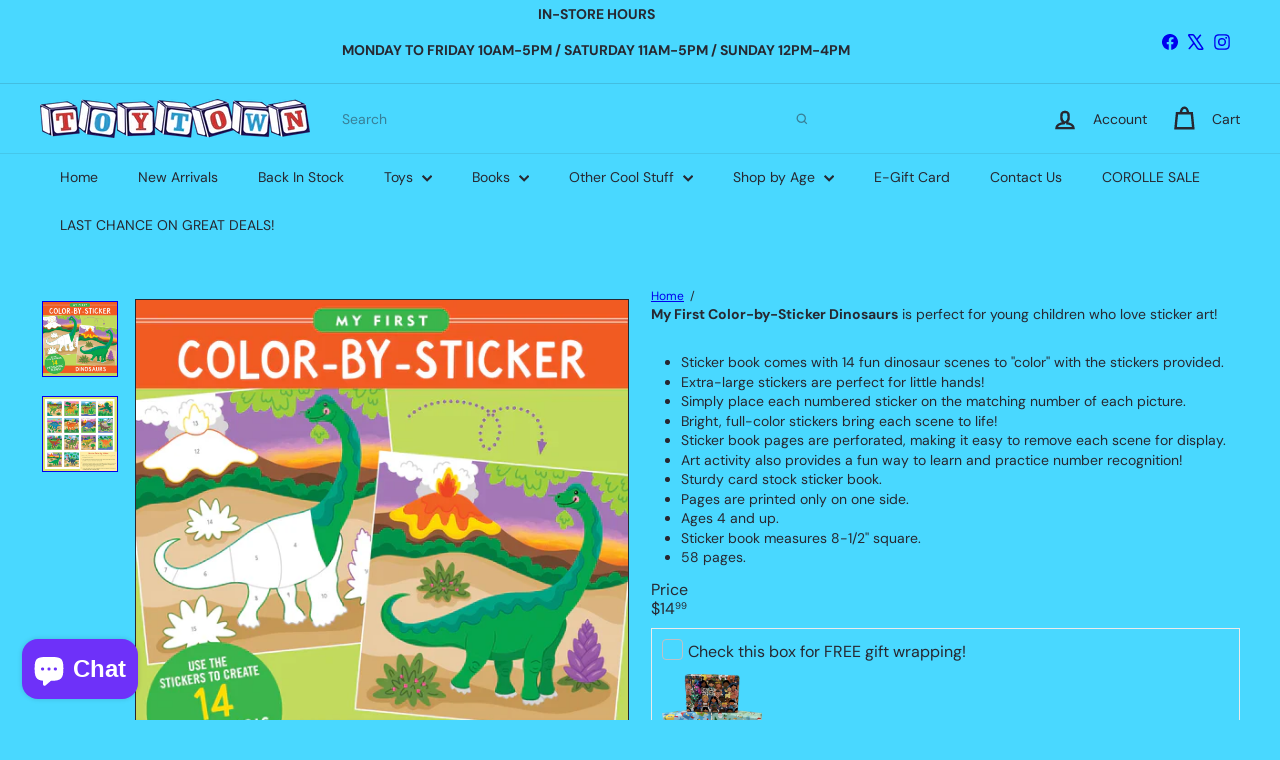

--- FILE ---
content_type: text/html; charset=UTF-8
request_url: https://zooomyapps.com/backinstock/ZooomyBackinStockjson.php?jsonCode=jQuery36103192190659325804_1768752271342&shop=toytown-toronto.myshopify.com&product_id=8010256187628&_=1768752271343
body_size: 269
content:
jQuery36103192190659325804_1768752271342({"shop":"toytown-toronto.myshopify.com","back_in_stock_text":"Notify Me","add_font_size":"13px","add_border_radius":"0px","add_border_width":"0px","add_border_color":"#000000","add_background_color":"#000000","add_font_color":"#FFFFFF","back_in_stock_width":"","main_heading":"Out of stock","sub_heading":"We will notify you when this product becomes available.","main_heading_color":"#555555","main_heading_size":"20px","sub_heading_color":"#888888","sub_heading_size":"13px","admin_email":"","quantity":"","notify_msg":"Thank you! We will notify you when the item will be back in stock.","notify_emsg":"Enter a valid email address.","user_added_css":"","ccss":null,"email_placeholder":"Enter email...","autoemail":"yes","checkdata":0,"shop_token":"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","branding":"","tc_txt":"","znltxt":null,"znlsignup":"no","lay":"lay_1","collectionpage":"no","double_opt_enable":"","double_opt_txt":"","maillist":"no","fae":"yes","coll_btn_text":"","coll_btn_font_size":"","coll_btn_border_width":"","coll_btn_border_radius":"","coll_btn_width":"","coll_btn_border_color":"#","coll_btn_bg_color":"#","coll_btn_font_color":"#"})


--- FILE ---
content_type: text/html; charset=utf-8
request_url: https://www.toytown.ca//variants/43954776015084/?section_id=store-availability
body_size: 78
content:
<div id="shopify-section-store-availability" class="shopify-section">




<div
  data-section-id="store-availability"
  data-section-type="store-availability"
><div class="store-availability">

<svg
  xmlns="http://www.w3.org/2000/svg"
  aria-hidden="true"
  focusable="false"
  role="presentation"
  class="element-icon element-icon-in-stock element-icon--line"
  viewbox="0 0 12 10"
  fill="currentColor"
  width="20"
  height="20"
>
  <path
    fill-rule="evenodd"
    d="m3.293 9.707-3-3a.999.999 0 1 1 1.414-1.414l2.236 2.236 6.298-7.18a.999.999 0 1 1 1.518 1.3l-7 8a1 1 0 0 1-.72.35 1.017 1.017 0 0 1-.746-.292z"
    clip-rule="evenodd"
  />
</svg>







<div class="store-availability__info"><div>
            


Pickup available at <strong>1754 Avenue Road, Toytown</strong>


          </div>
          <p class="store-availability__small">
            Usually ready in 2 hours
          </p>
          <div class="store-availability__small store-availability__small--link">
            


<tool-tip-trigger
  class="tool-tip-trigger"
  data-tool-tip="store-availability"
  data-tool-tip-classes=""
  defer-hydration
>
  
    <button class="tool-tip-trigger__title" type="button" aria-expanded="false" aria-haspopup="dialog">



<span
class="element-text"

  
>
  
    View store information
  
</span>











</button>
  

  <div
    class="tool-tip-trigger__content"
    data-tool-tip-trigger-content=""
  >
    
  <div data-availability-product-title>Dinosaurs My First Color-By-Sticker Book</div>
  
  <hr><div class="store-availability">

<svg
  xmlns="http://www.w3.org/2000/svg"
  aria-hidden="true"
  focusable="false"
  role="presentation"
  class="element-icon element-icon-in-stock element-icon--line"
  viewbox="0 0 12 10"
  fill="currentColor"
  width="20"
  height="20"
>
  <path
    fill-rule="evenodd"
    d="m3.293 9.707-3-3a.999.999 0 1 1 1.414-1.414l2.236 2.236 6.298-7.18a.999.999 0 1 1 1.518 1.3l-7 8a1 1 0 0 1-.72.35 1.017 1.017 0 0 1-.746-.292z"
    clip-rule="evenodd"
  />
</svg>







<div class="store-availability__info">
        <div>
          <strong>
            1754 Avenue Road, Toytown
          </strong>
        </div>

        <p class="store-availability__small">

Pickup available


</p><div class="store-availability__small">
          <p>1754 Avenue Road<br>North York ON M5M 3Y9<br>Canada</p>
<p>
              +14167838073
            </p></div>
      </div>
    </div>
  </div>

  
</tool-tip-trigger>

<script type="module">
  import 'overlay.tool-tip.trigger'
</script>

          </div></div>
    </div></div>

</div>

--- FILE ---
content_type: text/javascript
request_url: https://www.toytown.ca/cdn/shop/t/19/assets/list.product-card.swatches.js?v=113927694071767406001767296734
body_size: -283
content:
class ColorSwatches extends HTMLElement{connectedCallback(){this.selectors={colorSwatchImage:".grid-product__color-image",colorSwatch:".element-swatch",gridItemOverlayLink:".grid-item__overlay-link",gridProductImageWrap:".grid-product__image-wrap"};const cardContainer=this.closest(".grid-item__link")||this.parentElement||document;this.overlayLink=cardContainer.querySelector(this.selectors.gridItemOverlayLink),this.gridProductImageWrap=cardContainer.querySelector(this.selectors.gridProductImageWrap),this.colorImages=this.gridProductImageWrap?this.gridProductImageWrap.querySelectorAll(this.selectors.colorSwatchImage):[],this.colorImages.length&&(this.swatches=this.querySelectorAll(this.selectors.colorSwatch),this.colorSwatchHovering())}colorSwatchHovering(){this.swatches.forEach(swatch=>{swatch.addEventListener("mouseenter",()=>this.setActiveColorImage(swatch)),swatch.addEventListener("touchstart",evt=>{evt.preventDefault(),this.setActiveColorImage(swatch)},{passive:!0}),swatch.addEventListener("mouseleave",()=>this.removeActiveColorImage(swatch))})}setActiveColorImage(swatch){if(!this.gridProductImageWrap)return;const id=swatch.dataset.variantId,image=swatch.dataset.variantImage;this.colorImages.forEach(el=>{el.classList.remove("is-active")}),this.swatches.forEach(el=>{el.classList.remove("is-active")});const imageEl=this.gridProductImageWrap.querySelector(".grid-product__color-image--"+id);imageEl&&(imageEl.style.backgroundImage="url("+image+")",imageEl.classList.add("is-active")),swatch.classList.add("is-active");const variantUrl=swatch.dataset.url;this.overlayLink&&variantUrl&&this.overlayLink.setAttribute("href",variantUrl)}removeActiveColorImage(swatch){if(!this.gridProductImageWrap)return;const id=swatch.dataset.variantId,imageEl=this.gridProductImageWrap.querySelector(`.grid-product__color-image--${id}`);imageEl&&imageEl.classList.remove("is-active"),swatch.classList.remove("is-active")}}customElements.define("color-swatches",ColorSwatches);
//# sourceMappingURL=/cdn/shop/t/19/assets/list.product-card.swatches.js.map?v=113927694071767406001767296734


--- FILE ---
content_type: text/javascript; charset=utf-8
request_url: https://www.toytown.ca/products/dinosaurs-my-first-color-by-sticker-book.js
body_size: 257
content:
{"id":8010256187628,"title":"Dinosaurs My First Color-By-Sticker Book","handle":"dinosaurs-my-first-color-by-sticker-book","description":"\u003cp\u003e\u003cstrong\u003eMy First Color-by-Sticker Dinosaurs\u003c\/strong\u003e\u003cspan\u003e \u003c\/span\u003eis perfect for young children who love sticker art!\u003c\/p\u003e\n\u003cul\u003e\n\u003cli\u003eSticker book comes with 14 fun dinosaur scenes to ''color'' with the stickers provided.\u003c\/li\u003e\n\u003cli\u003eExtra-large stickers are perfect for little hands!\u003c\/li\u003e\n\u003cli\u003eSimply place each numbered sticker on the matching number of each picture.\u003c\/li\u003e\n\u003cli\u003eBright, full-color stickers bring each scene to life!\u003c\/li\u003e\n\u003cli\u003eSticker book pages are perforated, making it easy to remove each scene for display.\u003c\/li\u003e\n\u003cli\u003eArt activity also provides a fun way to learn and practice number recognition!\u003c\/li\u003e\n\u003cli\u003eSturdy card stock sticker book.\u003c\/li\u003e\n\u003cli\u003ePages are printed only on one side.\u003c\/li\u003e\n\u003cli\u003eAges 4 and up.\u003c\/li\u003e\n\u003cli\u003eSticker book measures 8-1\/2'' square.\u003c\/li\u003e\n\u003cli\u003e58 pages.\u003c\/li\u003e\n\u003c\/ul\u003e\n\u003cul\u003e\u003c\/ul\u003e\n\u003cul\u003e\u003c\/ul\u003e\n\u003cul\u003e\u003c\/ul\u003e","published_at":"2023-10-02T10:11:06-04:00","created_at":"2023-09-14T08:57:09-04:00","vendor":"Peter Pauper","type":"Activity Books","tags":["Back To School","colour by sticker book","dinos","Dinosaur","Dinosaur Stickers","Dinosaurs","my first color by sticker","new sept 23"],"price":1499,"price_min":1499,"price_max":1499,"available":true,"price_varies":false,"compare_at_price":null,"compare_at_price_min":0,"compare_at_price_max":0,"compare_at_price_varies":false,"variants":[{"id":43954776015084,"title":"Default Title","option1":"Default Title","option2":null,"option3":null,"sku":"339508","requires_shipping":true,"taxable":true,"featured_image":null,"available":true,"name":"Dinosaurs My First Color-By-Sticker Book","public_title":null,"options":["Default Title"],"price":1499,"weight":500,"compare_at_price":null,"inventory_management":"shopify","barcode":"9781441339508","requires_selling_plan":false,"selling_plan_allocations":[]}],"images":["\/\/cdn.shopify.com\/s\/files\/1\/0397\/3450\/9730\/files\/9781441339508_540x_81250b5d-7cd2-4352-a6a5-5fd47f90d565.webp?v=1694696243","\/\/cdn.shopify.com\/s\/files\/1\/0397\/3450\/9730\/files\/9781441339508.PT01_540x_751d6356-8630-4bd5-a7dd-30496a045e40.webp?v=1694696247"],"featured_image":"\/\/cdn.shopify.com\/s\/files\/1\/0397\/3450\/9730\/files\/9781441339508_540x_81250b5d-7cd2-4352-a6a5-5fd47f90d565.webp?v=1694696243","options":[{"name":"Title","position":1,"values":["Default Title"]}],"url":"\/products\/dinosaurs-my-first-color-by-sticker-book","media":[{"alt":null,"id":31909250662636,"position":1,"preview_image":{"aspect_ratio":0.998,"height":541,"width":540,"src":"https:\/\/cdn.shopify.com\/s\/files\/1\/0397\/3450\/9730\/files\/9781441339508_540x_81250b5d-7cd2-4352-a6a5-5fd47f90d565.webp?v=1694696243"},"aspect_ratio":0.998,"height":541,"media_type":"image","src":"https:\/\/cdn.shopify.com\/s\/files\/1\/0397\/3450\/9730\/files\/9781441339508_540x_81250b5d-7cd2-4352-a6a5-5fd47f90d565.webp?v=1694696243","width":540},{"alt":null,"id":31909250695404,"position":2,"preview_image":{"aspect_ratio":1.004,"height":538,"width":540,"src":"https:\/\/cdn.shopify.com\/s\/files\/1\/0397\/3450\/9730\/files\/9781441339508.PT01_540x_751d6356-8630-4bd5-a7dd-30496a045e40.webp?v=1694696247"},"aspect_ratio":1.004,"height":538,"media_type":"image","src":"https:\/\/cdn.shopify.com\/s\/files\/1\/0397\/3450\/9730\/files\/9781441339508.PT01_540x_751d6356-8630-4bd5-a7dd-30496a045e40.webp?v=1694696247","width":540}],"requires_selling_plan":false,"selling_plan_groups":[]}

--- FILE ---
content_type: text/javascript
request_url: https://www.toytown.ca/cdn/shop/t/19/assets/list.filter-grid.list-filter.js?v=138701075783354965801767296734
body_size: -392
content:
class FilterList extends HTMLElement{connectedCallback(){this.abortController=new AbortController,this.showMoreButton=this.querySelector(".js-show-more"),this.showLessButton=this.querySelector(".js-show-less"),this.showMoreButton?.addEventListener("click",this.showMore.bind(this),{signal:this.abortController.signal}),this.showLessButton?.addEventListener("click",this.showLess.bind(this),{signal:this.abortController.signal})}disconnectedCallback(){this.abortController.abort()}showMore(evt){evt.preventDefault(),this.classList.add("show-all"),this.showLessButton.setAttribute("aria-expanded","true"),this.showMoreButton.setAttribute("aria-expanded","true"),this.showLessButton.focus()}showLess(evt){evt.preventDefault(),this.classList.remove("show-all"),this.showLessButton.setAttribute("aria-expanded","false"),this.showMoreButton.setAttribute("aria-expanded","false"),this.showMoreButton.focus()}}customElements.define("filter-list",FilterList);
//# sourceMappingURL=/cdn/shop/t/19/assets/list.filter-grid.list-filter.js.map?v=138701075783354965801767296734


--- FILE ---
content_type: text/javascript; charset=utf-8
request_url: https://www.toytown.ca/products/dinosaurs-my-first-color-by-sticker-book.js
body_size: 689
content:
{"id":8010256187628,"title":"Dinosaurs My First Color-By-Sticker Book","handle":"dinosaurs-my-first-color-by-sticker-book","description":"\u003cp\u003e\u003cstrong\u003eMy First Color-by-Sticker Dinosaurs\u003c\/strong\u003e\u003cspan\u003e \u003c\/span\u003eis perfect for young children who love sticker art!\u003c\/p\u003e\n\u003cul\u003e\n\u003cli\u003eSticker book comes with 14 fun dinosaur scenes to ''color'' with the stickers provided.\u003c\/li\u003e\n\u003cli\u003eExtra-large stickers are perfect for little hands!\u003c\/li\u003e\n\u003cli\u003eSimply place each numbered sticker on the matching number of each picture.\u003c\/li\u003e\n\u003cli\u003eBright, full-color stickers bring each scene to life!\u003c\/li\u003e\n\u003cli\u003eSticker book pages are perforated, making it easy to remove each scene for display.\u003c\/li\u003e\n\u003cli\u003eArt activity also provides a fun way to learn and practice number recognition!\u003c\/li\u003e\n\u003cli\u003eSturdy card stock sticker book.\u003c\/li\u003e\n\u003cli\u003ePages are printed only on one side.\u003c\/li\u003e\n\u003cli\u003eAges 4 and up.\u003c\/li\u003e\n\u003cli\u003eSticker book measures 8-1\/2'' square.\u003c\/li\u003e\n\u003cli\u003e58 pages.\u003c\/li\u003e\n\u003c\/ul\u003e\n\u003cul\u003e\u003c\/ul\u003e\n\u003cul\u003e\u003c\/ul\u003e\n\u003cul\u003e\u003c\/ul\u003e","published_at":"2023-10-02T10:11:06-04:00","created_at":"2023-09-14T08:57:09-04:00","vendor":"Peter Pauper","type":"Activity Books","tags":["Back To School","colour by sticker book","dinos","Dinosaur","Dinosaur Stickers","Dinosaurs","my first color by sticker","new sept 23"],"price":1499,"price_min":1499,"price_max":1499,"available":true,"price_varies":false,"compare_at_price":null,"compare_at_price_min":0,"compare_at_price_max":0,"compare_at_price_varies":false,"variants":[{"id":43954776015084,"title":"Default Title","option1":"Default Title","option2":null,"option3":null,"sku":"339508","requires_shipping":true,"taxable":true,"featured_image":null,"available":true,"name":"Dinosaurs My First Color-By-Sticker Book","public_title":null,"options":["Default Title"],"price":1499,"weight":500,"compare_at_price":null,"inventory_management":"shopify","barcode":"9781441339508","requires_selling_plan":false,"selling_plan_allocations":[]}],"images":["\/\/cdn.shopify.com\/s\/files\/1\/0397\/3450\/9730\/files\/9781441339508_540x_81250b5d-7cd2-4352-a6a5-5fd47f90d565.webp?v=1694696243","\/\/cdn.shopify.com\/s\/files\/1\/0397\/3450\/9730\/files\/9781441339508.PT01_540x_751d6356-8630-4bd5-a7dd-30496a045e40.webp?v=1694696247"],"featured_image":"\/\/cdn.shopify.com\/s\/files\/1\/0397\/3450\/9730\/files\/9781441339508_540x_81250b5d-7cd2-4352-a6a5-5fd47f90d565.webp?v=1694696243","options":[{"name":"Title","position":1,"values":["Default Title"]}],"url":"\/products\/dinosaurs-my-first-color-by-sticker-book","media":[{"alt":null,"id":31909250662636,"position":1,"preview_image":{"aspect_ratio":0.998,"height":541,"width":540,"src":"https:\/\/cdn.shopify.com\/s\/files\/1\/0397\/3450\/9730\/files\/9781441339508_540x_81250b5d-7cd2-4352-a6a5-5fd47f90d565.webp?v=1694696243"},"aspect_ratio":0.998,"height":541,"media_type":"image","src":"https:\/\/cdn.shopify.com\/s\/files\/1\/0397\/3450\/9730\/files\/9781441339508_540x_81250b5d-7cd2-4352-a6a5-5fd47f90d565.webp?v=1694696243","width":540},{"alt":null,"id":31909250695404,"position":2,"preview_image":{"aspect_ratio":1.004,"height":538,"width":540,"src":"https:\/\/cdn.shopify.com\/s\/files\/1\/0397\/3450\/9730\/files\/9781441339508.PT01_540x_751d6356-8630-4bd5-a7dd-30496a045e40.webp?v=1694696247"},"aspect_ratio":1.004,"height":538,"media_type":"image","src":"https:\/\/cdn.shopify.com\/s\/files\/1\/0397\/3450\/9730\/files\/9781441339508.PT01_540x_751d6356-8630-4bd5-a7dd-30496a045e40.webp?v=1694696247","width":540}],"requires_selling_plan":false,"selling_plan_groups":[]}